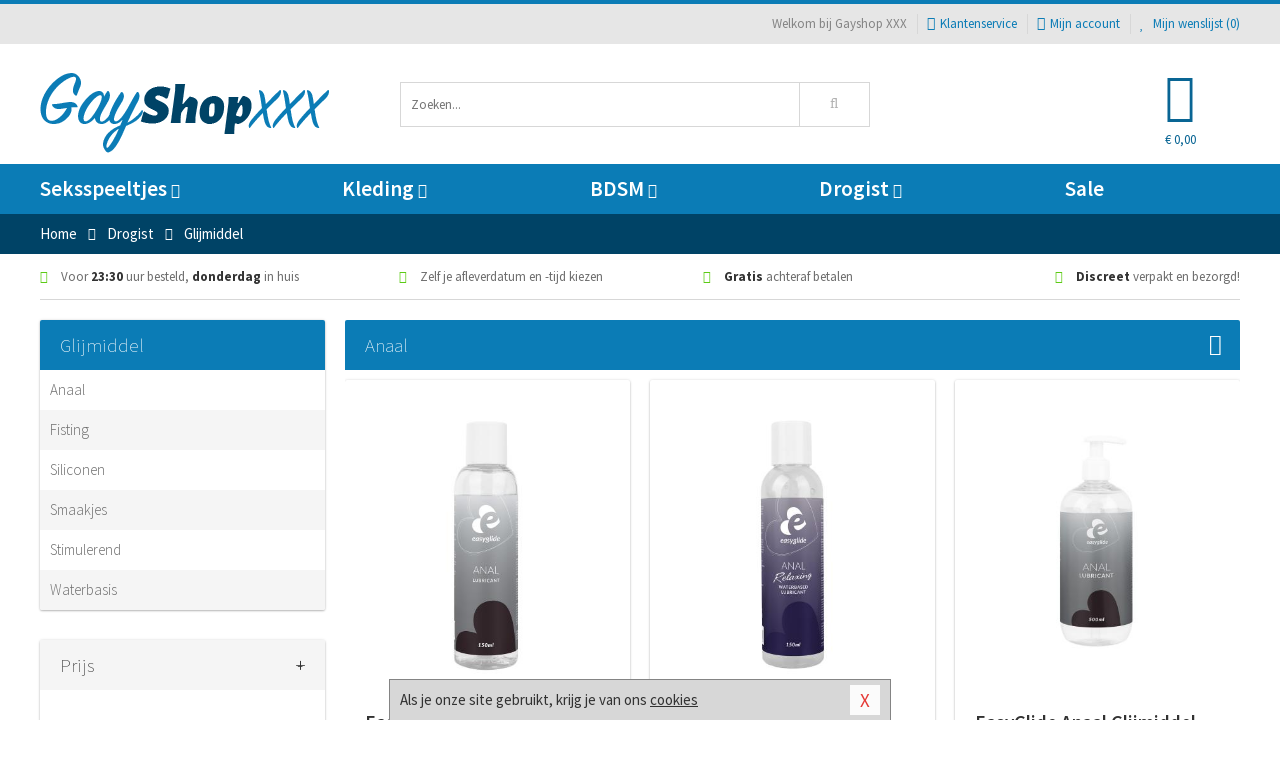

--- FILE ---
content_type: text/html; charset=UTF-8
request_url: https://www.gayshop-xxx.nl/drogist/glijmiddel
body_size: 8848
content:
<!DOCTYPE html>
<html lang="nl">
<head>
<title>Glijmiddelen - Gayshop XXX</title>
<meta name="viewport" content="width=device-width, initial-scale=1.0, user-scalable=no">
<meta http-equiv="X-UA-Compatible" content="IE=edge">
<meta content="IE=edge" http-equiv="X-UA-Compatible">
<meta charset="utf-8">
<meta name="format-detection" content="telephone=no">



<meta name="robots" content="index, follow">






<meta name="keywords" content="glijmiddelen, glijmiddel, glijmiddel kopen, gay glijmiddelen">



<meta name="description" content="Glijmiddelen kopen bij Gayshop XXX: Online en goedkoop gay glijmiddelen bestellen. Gemakkelijk, vlug en anoniem glijmiddelen kopen.">



<meta name="google-site-verification" content="xnVvXFwXMOaJ5Pz3j0FaCKk1hAamu7pHzDubyt2RMSE">






<link nonce="eb12b5fb21c6eb51a148b277e8930b42893ec52bf806d7ae35b416ae91f646f4" href="https://cdn.edc.nl/customs/css/styles_625.css" rel="stylesheet">






<meta name="author" content="Gayshop XXX">



<link nonce="eb12b5fb21c6eb51a148b277e8930b42893ec52bf806d7ae35b416ae91f646f4" rel="canonical" href="https://www.gayshop-xxx.nl/drogist/glijmiddel">






<!-- Global site tag (gtag.js) - Google Analytics -->
<script  nonce="eb12b5fb21c6eb51a148b277e8930b42893ec52bf806d7ae35b416ae91f646f4" async src="https://www.googletagmanager.com/gtag/js?id=UA-48488267-5"></script>
<script  nonce="eb12b5fb21c6eb51a148b277e8930b42893ec52bf806d7ae35b416ae91f646f4">
    window.dataLayer = window.dataLayer || [];
    function gtag(){dataLayer.push(arguments);}
    gtag('js', new Date());

        gtag('config', 'UA-48488267-5');
</script>


<!-- HTML5 Shim and Respond.js IE8 support of HTML5 elements and media queries -->
<!-- WARNING: Respond.js doesn't work if you view the page via file:// -->
<!--[if lt IE 9]>
  <script  nonce="eb12b5fb21c6eb51a148b277e8930b42893ec52bf806d7ae35b416ae91f646f4" src="https://oss.maxcdn.com/libs/html5shiv/3.7.0/html5shiv.js"></script>
  <script  nonce="eb12b5fb21c6eb51a148b277e8930b42893ec52bf806d7ae35b416ae91f646f4" src="https://oss.maxcdn.com/libs/respond.js/1.3.0/respond.min.js"></script>
<![endif]-->


<style nonce="eb12b5fb21c6eb51a148b277e8930b42893ec52bf806d7ae35b416ae91f646f4">
#new_alert_overlay{
    position:fixed;
    top:0;
    right:0;
    bottom:0;
    left:0;
    content:'';
    z-index:9999;
    background-color:rgba(255,255,255,0.8);
}
.new-alert{
    position:absolute;
    top:50%;
    left:50%;
    z-index:10000;
    padding:15px;
    background-color:white;
    border:1px solid #333;
    transform:translate(-50%,-50%);
    text-align:center;
}

.new-alert button{
    margin-top:10px;
    padding:3px 13px;
    background:none;
    border:none;
    border:1px solid #B9B9B9;
    text-transform:uppercase;
}
</style>
</head>
<body>



<div class="body-blur"></div>






<div id="overall_popup_window"></div>
<div id="modal_wrapper"></div>



<div class="site-header-topbar">
<div class="container">







<div class="links-menu">
<ul>



<li class="welcome">Welkom bij Gayshop XXX</li>



<li><a href="https://www.gayshop-xxx.nl/klantenservice" title="Klantenservice" target="_self"><i class="fa fa-comments"></i>Klantenservice</a></li>



<li><a href="https://www.gayshop-xxx.nl/account" title="Mijn account"><i class="fa fa-user"></i>Mijn account</a></li>



<li class="wishlistIndicator">
<a href="https://www.gayshop-xxx.nl/wenslijst" title="Mijn wenslijst">



<i id="wishlist_header_icon" class="fa fa-heart"></i>



Mijn wenslijst


(<span id="wishlist_header_count">0</span>)
</a>
</li>
</ul>
</div>






<div class="mobiele-header">


<div class="button menu">
<button id="mobile_navigation_button" type="button"><i class="fa fa-bars"></i></button>
</div>


<div class="button zoeken"><button id="mobile_search_button" type="button"><i class="fa fa-search"></i></button></div>


<div class="button wenslijst wishlistIndicator">
<a href="https://www.gayshop-xxx.nl/wenslijst" id="mobile_wishlist_button"><i class="fa fa-heart"></i></a>
</div>


<div id="header_winkelwagen_mob" class="button winkelmandje">
<a href="https://www.gayshop-xxx.nl/afrekenenwinkelwagen" id="mobile_shoppingcart_button"><i class="fa fa-shopping-basket"></i></a>
<span class="ww-aantal">0</span>
</div>


<div class="logo">
<a href="https://www.gayshop-xxx.nl/">
<img alt="Gayshop XXX" class="img-responsive" src="https://cdn.edc.nl/customs/logos/mobiel/625.png" width="290" height="120">
</a>
</div>
</div>
</div>
</div>






<header id="website_header" class="site-header" onmouseleave="winkelwagenclose()">
<div class="container">



<div class="site-header-logo hidden-xs">
<a class="p-r-10" href="https://www.gayshop-xxx.nl/">
<img alt="Gayshop XXX" class="img-responsive" src="https://cdn.edc.nl/customs/logos/shop/625.png" width="290" height="120">
</a>
</div>



<div class="site-header-zoeken">
<form id="top_search" class="header-zoeken-formulier" method="get" action="https://www.gayshop-xxx.nl/zoeken.html" accept-charset="utf-8">
<input class="header-zoeken-formulier-veld" type="search" name="zoek" placeholder="Zoeken..." onblur="setTimeout(tzs3,500);" onkeyup="tzs(this.value)" onkeydown="tzs4()" autocomplete="off">
<button class="header-zoeken-formulier-knop" type="submit" value="Zoeken"><i class="fa fa-search"></i></button>
<div id="zoeksuggesties" class="hidden-xs"></div>
</form>
</div>



<div id="top_cart" class="site-header-winkelmandje hidden-xs">
<a id="shopping_cart_icon" class="winkelmandje" href="https://www.gayshop-xxx.nl/afrekenenwinkelwagen" onmouseenter="winkelwagenopen()">



<div class="winkelmandje-icoon"><i class="fa fa-shopping-basket"></i></div>






<div id="shopping_cart_total" class="winkelmandje-prijs">&euro; 0,00</div>
</a></div>




<div id="top_microcart" class="hidden-xs">
<div class="wrapper">
<h2>
Winkelwagen <button type="button" class="" onclick="winkelwagenclose()"><i class="fa fa-times"></i></button>
</h2>
<div class="lege-winkelwagen">
<p>Je winkelwagen bevat nog geen producten.</p>
</div>
</div></div>
</div>
</header>



<nav id="site_navigation">
<div class="container">
<ul class="p-0">
<li class="menu-item mobile title">Winkelen <span class="close-navigation c-pointer">X</span></li>






<li class="menu-item ">
<a href="https://www.gayshop-xxx.nl/seksspeeltjes">
Seksspeeltjes<i class="fa fa-caret-down"></i>
</a>


<ul class="sub-nav" style="height:290px;">
<li>
<ul>
<li class="title">Sextoys Anaal</li>
<li><a href="https://www.gayshop-xxx.nl/vibrerende-buttplug" title="Vibrerende Buttplugs" target="_self">Vibrerende Buttplugs</a></li>
<li><a href="https://www.gayshop-xxx.nl/anaal-ballon" title="Anaal Ballonnen" target="_self">Anaal Ballonnen</a></li>
<li><a href="https://www.gayshop-xxx.nl/anaal-eitjes" title="Vibrerende Eitjes" target="_self">Vibrerende Eitjes</a></li>
<li><a href="https://www.gayshop-xxx.nl/anaal-beads" title="Anaal Beads" target="_self">Anaal Beads</a></li>
<li><a href="https://www.gayshop-xxx.nl/klassieke-buttplug" title="Klassieke Buttplugs" target="_self">Klassieke Buttplugs</a></li>
<li><a href="https://www.gayshop-xxx.nl/anaal-ballen" title="Anaal Ballen" target="_self">Anaal Ballen</a></li>
</ul>
<ul>
<li class="title">Sextoys Cock</li>
<li><a href="https://www.gayshop-xxx.nl/vibrerende-cockring" title="Vibrerende Cockrings" target="_self">Vibrerende Cockrings</a></li>
<li><a href="https://www.gayshop-xxx.nl/penis-sleeves" title="Penis Sleeves" target="_self">Penis Sleeves</a></li>
<li><a href="https://www.gayshop-xxx.nl/penispomp" title="Penispompen" target="_self">Penispompen</a></li>
<li><a href="https://www.gayshop-xxx.nl/ball-stretchers" title="Ball Stretchers" target="_self">Ball Stretchers</a></li>
<li><a href="https://www.gayshop-xxx.nl/cockring-met-anaalplug" title="Plug Cockrings" target="_self">Plug Cockrings</a></li>
<li><a href="https://www.gayshop-xxx.nl/dilators-toys" title="Dilators" target="_self">Dilators</a></li>
</ul>
<ul>
<li class="title">Masturbatie Toys</li>
<li><a href="https://www.gayshop-xxx.nl/mond-masturbator" title="Mond Masturbators" target="_self">Mond Masturbators</a></li>
<li><a href="https://www.gayshop-xxx.nl/elektrische-masturbator" title="Elektrische Masturbators" target="_self">Elektrische Masturbators</a></li>
<li><a href="https://www.gayshop-xxx.nl/opblaaspop-gayshop" title="Opblaaspoppen" target="_self">Opblaaspoppen</a></li>
<li><a href="https://www.gayshop-xxx.nl/fleshjack-masturbator" title="Fleshjack Masturbators" target="_self">Fleshjack Masturbators</a></li>
<li><a href="https://www.gayshop-xxx.nl/masturbatie-sleeve" title="Sleeve Masturbators " target="_self">Sleeve Masturbators </a></li>
<li><a href="https://www.gayshop-xxx.nl/kunst-kontjes" title="Kont Masturbators " target="_self">Kont Masturbators </a></li>
</ul>
<ul>
<li class="title">Dildo's</li>
<li><a href="https://www.gayshop-xxx.nl/xxl-gay-dildo" title="XXL Dildo's" target="_self">XXL Dildo's</a></li>
<li><a href="https://www.gayshop-xxx.nl/prostaat-dildo" title="Prostaat Dildo's" target="_self">Prostaat Dildo's</a></li>
<li><a href="https://www.gayshop-xxx.nl/realistische-gay-dildo" title="Realistische Dildo's" target="_self">Realistische Dildo's</a></li>
<li><a href="https://www.gayshop-xxx.nl/dubbele-dildo" title="Dubbele Dildo's" target="_self">Dubbele Dildo's</a></li>
<li><a href="https://www.gayshop-xxx.nl/strap-on-voor-mannen" title="Strap On Dildo's" target="_self">Strap On Dildo's</a></li>
<li><a href="https://www.gayshop-xxx.nl/opblaasbare-dildo" title="Opblaasbare Dildo's" target="_self">Opblaasbare Dildo's</a></li>
</ul>
<ul>
<li class="title">Vibrators</li>
<li><a href="https://www.gayshop-xxx.nl/prostaat-vibrator" title="Prostaat Vibrators " target="_self">Prostaat Vibrators </a></li>
<li><a href="https://www.gayshop-xxx.nl/dunne-vibrator" title="Dunne Vibrators" target="_self">Dunne Vibrators</a></li>
<li><a href="https://www.gayshop-xxx.nl/realistische-vibrator" title="Realistische Vibrators" target="_self">Realistische Vibrators</a></li>
<li><a href="https://www.gayshop-xxx.nl/klassieke-vibrator" title="Klassieke Vibrators" target="_self">Klassieke Vibrators</a></li>
<li><a href="https://www.gayshop-xxx.nl/xxl-vibrator" title="XXL Vibrators " target="_self">XXL Vibrators </a></li>
<li><a href="https://www.gayshop-xxx.nl/massagestaaf-man" title="Massagestaaf" target="_self">Massagestaaf</a></li>
</ul>
</li>
</ul>
</li>
<li class="menu-item ">
<a href="https://www.gayshop-xxx.nl/kleding">
Kleding<i class="fa fa-caret-down"></i>
</a>


<ul class="sub-nav" style="height:290px;">
<li>
<ul>
<li class="title">Fetish Collectie</li>
<li><a href="https://www.gayshop-xxx.nl/leren-heren-mode" title="Leren Kleding" target="_self">Leren Kleding</a></li>
<li><a href="https://www.gayshop-xxx.nl/kleding/fetish-collectie/sale" title="Fetish Sale" target="_self">Fetish Sale</a></li>
<li><a href="https://www.gayshop-xxx.nl/gay-wetlook-kleding" title="Wetlook Kleding" target="_self">Wetlook Kleding</a></li>
<li><a href="https://www.gayshop-xxx.nl/lak-heren-mode" title="Lak Kleding" target="_self">Lak Kleding</a></li>
<li><a href="https://www.gayshop-xxx.nl/latex-heren-mode" title="Latex Kleding" target="_self">Latex Kleding</a></li>
</ul>
<ul>
<li class="title">Heren Kleding </li>
<li><a href="https://www.gayshop-xxx.nl/fun-gay-kleding" title="Fun Kleding" target="_self">Fun Kleding</a></li>
<li><a href="https://www.gayshop-xxx.nl/kostuums" title="Kostuums" target="_self">Kostuums</a></li>
<li><a href="https://www.gayshop-xxx.nl/shirts" title="Shirts" target="_self">Shirts</a></li>
<li><a href="https://www.gayshop-xxx.nl/broeken" title="Broeken" target="_self">Broeken</a></li>
<li><a href="https://www.gayshop-xxx.nl/zwemkleding-heren" title="Zwemkleding" target="_self">Zwemkleding</a></li>
</ul>
<ul>
<li class="title">Heren Lingerie </li>
<li><a href="https://www.gayshop-xxx.nl/slips" title="Slips" target="_self">Slips</a></li>
<li><a href="https://www.gayshop-xxx.nl/sexy-heren-boy" title="Body's" target="_self">Body's</a></li>
<li><a href="https://www.gayshop-xxx.nl/strings" title="Strings" target="_self">Strings</a></li>
<li><a href="https://www.gayshop-xxx.nl/jockstraps" title="Jockstraps" target="_self">Jockstraps</a></li>
<li><a href="https://www.gayshop-xxx.nl/shorts" title="Shorts" target="_self">Shorts</a></li>
</ul>
<ul>
<li class="title">Merken </li>
<li><a href="https://www.gayshop-xxx.nl/merken/jocko" title="Jocko" target="_self">Jocko</a></li>
<li><a href="https://www.gayshop-xxx.nl/merken/male-power-lingerie" title="Male Power" target="_self">Male Power</a></li>
<li><a href="https://www.gayshop-xxx.nl/merken/envy-menswear" title="Envy" target="_self">Envy</a></li>
<li><a href="https://www.gayshop-xxx.nl/merken/pride" title="Pride" target="_self">Pride</a></li>
<li><a href="https://www.gayshop-xxx.nl/merken/goodfellas" title="Goodfellas" target="_self">Goodfellas</a></li>
</ul>
</li>
</ul>
</li>
<li class="menu-item ">
<a href="https://www.gayshop-xxx.nl/bdsm">
BDSM<i class="fa fa-caret-down"></i>
</a>


<ul class="sub-nav" style="height:290px;">
<li>
<ul>
<li class="title">Bondage</li>
<li><a href="https://www.gayshop-xxx.nl/maskers-bdsm" title="Maskers" target="_self">Maskers</a></li>
<li><a href="https://www.gayshop-xxx.nl/gag-bondage" title="Ball Gags" target="_self">Ball Gags</a></li>
<li><a href="https://www.gayshop-xxx.nl/bondage-pakket" title="Pakketten" target="_self">Pakketten</a></li>
<li><a href="https://www.gayshop-xxx.nl/halsbanden-bdsm" title="Halsbanden" target="_self">Halsbanden</a></li>
<li><a href="https://www.gayshop-xxx.nl/bondage-touwen" title="Touwen" target="_self">Touwen</a></li>
<li><a href="https://www.gayshop-xxx.nl/bondage-harnas" title="Harnassen" target="_self">Harnassen</a></li>
</ul>
<ul>
<li class="title">SM Toys</li>
<li><a href="https://www.gayshop-xxx.nl/tepelzuigers" title="Tepelzuigers" target="_self">Tepelzuigers</a></li>
<li><a href="https://www.gayshop-xxx.nl/paddle-bdsm" title="Paddles" target="_self">Paddles</a></li>
<li><a href="https://www.gayshop-xxx.nl/bdsm-zweep" title="Zwepen" target="_self">Zwepen</a></li>
<li><a href="https://www.gayshop-xxx.nl/phinwheel-bdsm" title="Pinwheels" target="_self">Pinwheels</a></li>
<li><a href="https://www.gayshop-xxx.nl/tepelklemmen" title="Tepelklemmen" target="_self">Tepelklemmen</a></li>
<li><a href="https://www.gayshop-xxx.nl/elektro-sex" title="Electro Sex" target="_self">Electro Sex</a></li>
</ul>
<ul>
<li class="title">Boeien</li>
<li><a href="https://www.gayshop-xxx.nl/boeien-beginners-bdsm" title="Boeien Zacht" target="_self">Boeien Zacht</a></li>
<li><a href="https://www.gayshop-xxx.nl/hogtie-boeien" title="Boeien Hogtie" target="_self">Boeien Hogtie</a></li>
<li><a href="https://www.gayshop-xxx.nl/boeien-leer" title="Boeien Leer" target="_self">Boeien Leer</a></li>
<li><a href="https://www.gayshop-xxx.nl/boeien-deur" title="Boeien Deur" target="_self">Boeien Deur</a></li>
<li><a href="https://www.gayshop-xxx.nl/boeien-staal" title="Boeien Metaal" target="_self">Boeien Metaal</a></li>
<li><a href="https://www.gayshop-xxx.nl/enkel-boeien" title="Boeien Enkel" target="_self">Boeien Enkel</a></li>
</ul>
<ul>
<li class="title">Specials</li>
<li><a href="https://www.gayshop-xxx.nl/spreidstangen" title="Spreidstangen" target="_self">Spreidstangen</a></li>
<li><a href="https://www.gayshop-xxx.nl/bondage-tape" title="Bondage Tape" target="_self">Bondage Tape</a></li>
<li><a href="https://www.gayshop-xxx.nl/kietelaar" title="Kietelaars" target="_self">Kietelaars</a></li>
<li><a href="https://www.gayshop-xxx.nl/bondage-haak-bdsm" title="Bondage Haken" target="_self">Bondage Haken</a></li>
<li><a href="https://www.gayshop-xxx.nl/kuisheidskooien" title="Kuisheidskooien" target="_self">Kuisheidskooien</a></li>
<li><a href="https://www.gayshop-xxx.nl/bondage-riemen" title="Bondage Riemen" target="_self">Bondage Riemen</a></li>
</ul>
</li>
</ul>
</li>
<li class="menu-item ">
<a href="https://www.gayshop-xxx.nl/drogist">
Drogist<i class="fa fa-caret-down"></i>
</a>


<ul class="sub-nav" style="height:290px;">
<li>
<ul>
<li class="title">Drogist</li>
<li><a href="https://www.gayshop-xxx.nl/erectiemiddelen" title="Erectiepillen" target="_self">Erectiepillen</a></li>
<li><a href="https://www.gayshop-xxx.nl/penisxl-producten" title="Penisvergroters" target="_self">Penisvergroters</a></li>
<li><a href="https://www.gayshop-xxx.nl/klaarkomen-uitstellen" title="Klaarkomen Uitstellen" target="_self">Klaarkomen Uitstellen</a></li>
<li><a href="https://www.gayshop-xxx.nl/lustopwekkers" title="Lustopwekkers" target="_self">Lustopwekkers</a></li>
<li><a href="https://www.gayshop-xxx.nl/meer-sperma" title="Meer Sperma" target="_self">Meer Sperma</a></li>
</ul>
<ul>
<li class="title">Lichaamsverzorging</li>
<li><a href="https://www.gayshop-xxx.nl/anaal-sprays" title="Anaal Sprays" target="_self">Anaal Sprays</a></li>
<li><a href="https://www.gayshop-xxx.nl/parfums-en-feromonen" title="Parfums" target="_self">Parfums</a></li>
<li><a href="https://www.gayshop-xxx.nl/scheren-en-ontharen" title="Scheerproducten" target="_self">Scheerproducten</a></li>
<li><a href="https://www.gayshop-xxx.nl/anaal-douche" title="Anaal Douches" target="_self">Anaal Douches</a></li>
<li><a href="https://www.gayshop-xxx.nl/merken/system-jo" title="System Jo Producten" target="_self">System Jo Producten</a></li>
</ul>
<ul>
<li class="title">Glijmiddel </li>
<li><a href="https://www.gayshop-xxx.nl/glijmiddel-smaakjes" title="Smaakjes Glijmiddel " target="_self">Smaakjes Glijmiddel </a></li>
<li><a href="https://www.gayshop-xxx.nl/anaal-glijmiddel" title="Anaal Glijmiddel" target="_self">Anaal Glijmiddel</a></li>
<li><a href="https://www.gayshop-xxx.nl/glijmiddel-op-waterbasis" title="Waterbasis Glijmiddel " target="_self">Waterbasis Glijmiddel </a></li>
<li><a href="https://www.gayshop-xxx.nl/fisting" title="Fisting Glijmiddel" target="_self">Fisting Glijmiddel</a></li>
<li><a href="https://www.gayshop-xxx.nl/siliconen-glijmiddel" title="Siliconen Glijmiddel " target="_self">Siliconen Glijmiddel </a></li>
</ul>
<ul>
<li class="title">Condooms</li>
<li><a href="https://www.gayshop-xxx.nl/orgasme-vertragend-condoom" title="Orgasme Vertragend" target="_self">Orgasme Vertragend</a></li>
<li><a href="https://www.gayshop-xxx.nl/smaak-condooms" title="Smaakjes" target="_self">Smaakjes</a></li>
<li><a href="https://www.gayshop-xxx.nl/condooms-anale-seks" title="Extra Sterk" target="_self">Extra Sterk</a></li>
<li><a href="https://www.gayshop-xxx.nl/condooms-standaard" title="Standaard" target="_self">Standaard</a></li>
<li><a href="https://www.gayshop-xxx.nl/condooms-extra-stimulerend" title="Extra Stimulerend" target="_self">Extra Stimulerend</a></li>
</ul>
<ul>
<li class="title">Massage</li>
<li><a href="https://www.gayshop-xxx.nl/massage-olie" title="Massage Oliën " target="_self">Massage Oliën </a></li>
<li><a href="https://www.gayshop-xxx.nl/cadeausets" title="Massage Cadeausets" target="_self">Massage Cadeausets</a></li>
<li><a href="https://www.gayshop-xxx.nl/merken/shiatsu" title="Shiatsu Massage" target="_self">Shiatsu Massage</a></li>
<li><a href="https://www.gayshop-xxx.nl/massage-kaars" title="Massage Kaarsen" target="_self">Massage Kaarsen</a></li>
<li><a href="https://www.gayshop-xxx.nl/massage-lotion" title="Massage Lotion" target="_self">Massage Lotion</a></li>
</ul>
</li>
</ul>
</li>
<li class="menu-item ">
<a href="https://www.gayshop-xxx.nl/sale">
Sale</a>


</li>






<li class="menu-item mobile"><a href="https://www.gayshop-xxx.nl/blog">Blog</a></li>
<li class="menu-item mobile title">Account</li>
<li class="menu-item mobile"><a href="https://www.gayshop-xxx.nl/afrekenenwinkelwagen"><i class="fa fa-shopping-basket"></i> Winkelwagen</a></li>
<li class="menu-item mobile"><a href="https://www.gayshop-xxx.nl/wenslijst"><i class="fa fa-heart"></i> Wenslijst</a></li>
<li class="menu-item mobile"><a href="https://www.gayshop-xxx.nl/account"><i class="fa fa-user"></i> Mijn account</a></li>
<li class="menu-item visible-xs klantenservice">
<a href="https://www.gayshop-xxx.nl/klantenservice">
<i class="fa fa-comments"></i>
<span class="hidden-xs">+31 598 690453<br></span>
<span class="subline">Klantenservice<span class="status">| Nu open</span></span>
</a>
</li>
</ul>
</div>
</nav>






<nav>
<div class="breadcrumb-container main">
<div class="container">
<div class="row">
<div class="col-xs-12 col-sm-12 col-md-12 col-lg-12">
<ul id="breadcrumb">
<li>
<a href="/">
<span>
<span>Terug naar</span>  Home</span>
</a>
</li>
<li>
<a href="/drogist">
<span>
<span>Terug naar</span>  Drogist</span>
</a>
</li>
</ul>

<div class="actieve-pagina">
<i class="visible-xs fa fa-caret-left"></i>
<span>
Glijmiddel</span>
</div>
</div>
</div>
</div>
</div>

<script  nonce="eb12b5fb21c6eb51a148b277e8930b42893ec52bf806d7ae35b416ae91f646f4" type="application/ld+json">
{
  "@context": "http://schema.org",
  "@type": "BreadcrumbList",
  "itemListElement": [
  {
    "@type": "ListItem",
    "position": 1,
    "item": {
      "@id": "/",
      "name": "Home"
    }
  },
   {
    "@type": "ListItem",
    "position": 2,
    "item": {
      "@id": "/drogist",
      "name": "Drogist"
    }
  },
   {
    "@type": "ListItem",
    "position": 3,
    "item": {
      "@id": "/drogist/glijmiddel",
      "name": "Glijmiddel"
    }
  }
   ]
}
</script>


<div class="usp-wrapper">
<div class="container">
<div class="row">
<div class="hidden-xs col-sm-12 col-md-12 col-lg-12">

<ul class="usps">
<li><span class="fa fa-check c-c2a"></span> Voor <strong>23:30</strong> uur besteld, <strong>donderdag</strong> in huis</li>
<li class=" hidden-sm hidden-md"><span class="fa fa-check c-c2a"></span> Zelf je afleverdatum en -tijd kiezen</li>
<li class="hidden-sm"><span class="fa fa-check c-c2a"></span> <strong>Gratis</strong> achteraf betalen</li>
<li><span class="fa fa-check c-c2a"></span> <strong>Discreet</strong> verpakt en bezorgd!</li>
</ul>
</div>
</div>
</div>
</div>
</nav>






<div id="categorieen" class="hoofdcategorie">
<div class="container">
<div class="row">



<div class="col-xs-12 col-sm-4 col-md-3 col-lg-3   sidebar">



<nav>



<div class="card vol-xs m-b-0 visible-xs">
<div class="card-content">
<div class="list icon-right">
<div class="item bg-light f-600 oac-t">
Drogist<div class="item-right-icon">
<div class="ic">+</div>
<div class="io d-none-ni">-</div>
</div>
</div>
<div class="card m-b-0 d-none-ni">
<div class="card-content">
<div class="list striped">
<div class="item"><a href="/drogist/drogisterij">Drogisterij</a></div>
<div class="item"><a href="/drogist/condooms">Condooms</a></div>
<div class="item"><a href="/drogist/glijmiddel">Glijmiddel</a></div>
<div class="item"><a href="/drogist/lichaamsverzorging">Lichaamsverzorging</a></div>
<div class="item"><a href="/drogist/massage">Massage</a></div>
</div>
</div>
</div>
</div>
</div>
</div>






<div class="card vol-xs m-b-0 visible-xs">
<div class="card-content">
<div class="list icon-right">
<div class="item bg-lighter f-600 visible-xs">
Glijmiddel</div>
</div>
</div>
</div>

<div class="card m-t-20 m-xs-t-0 m-xs-b-0 vol-xs hoofdmenu d-block">
<div class="card-header hidden-xs">
<h1 class="card-title">Glijmiddel</h1>
</div>
<div class="card-content">
<ul id="categorie_items" class="list icon-right striped collapse">
<li class="item">
<a href="/anaal-glijmiddel" >
Anaal</a>
</li>
<li class="item">
<a href="/fisting" >
Fisting</a>
</li>
<li class="item">
<a href="/siliconen-glijmiddel" >
Siliconen</a>
</li>
<li class="item">
<a href="/glijmiddel-smaakjes" >
Smaakjes</a>
</li>
<li class="item">
<a href="/stimulerend-glijmiddel" >
Stimulerend</a>
</li>
<li class="item">
<a href="/glijmiddel-op-waterbasis" >
Waterbasis</a>
</li>
</ul>
</div>
</div>





</nav>




<aside>
<div id="product_filters">






<div class="card lighter vol-xs filter prijs">
<div class="card-header oac-t">
<div class="card-title">
Prijs</div>
<div class="ic icon right">-</div><div class="io icon right">+</div>
</div>
<div class="card-content">
<div class="prijs-slider"><div id="slider-range"></div></div>
<div class="prijs-vakken">
<div class="prijs">
<label for="prijs_min">Min</label>
<input id="prijs_min" value="0" type="text" size="3">
</div>
<div class="prijs">
<label for="prijs_max"> Max</label>
<input id="prijs_max" value="160" type="text" size="3">
</div>
</div>
</div>
</div>






<div class="card lighter closed-xs vol-xs filter kleur">
<div class="card-header oac-t">
<div class="card-title">
Kleur</div>
<div class="ic icon right">-</div><div class="io icon right">+</div>
</div>
<div class="card-content">
<div class="list m-0">
<div class="item">
<label class="checkbox f-lh-35 d-block color overig">
<input class="checkbox" type="checkbox" name="waarde_25" value="200" onclick="gazk()"> Overig</label>
<div class="checkbox"></div>
</div>
<div class="item">
<label class="checkbox f-lh-35 d-block color wit">
<input class="checkbox" type="checkbox" name="waarde_25" value="208" onclick="gazk()"> Wit</label>
<div class="checkbox"></div>
</div>
<div class="item">
<label class="checkbox f-lh-35 d-block color zwart">
<input class="checkbox" type="checkbox" name="waarde_25" value="209" onclick="gazk()"> Zwart</label>
<div class="checkbox"></div>
</div>
<div class="item">
<label class="checkbox f-lh-35 d-block color transparant">
<input class="checkbox" type="checkbox" name="waarde_25" value="215" onclick="gazk()"> Transparant</label>
<div class="checkbox"></div>
</div>
</div>
</div>
</div>






<div class="card lighter vol-xs closed filter materialen">
<div class="card-header oac-t">
<div class="card-title">Materiaal</div>
<div class="ic icon right">-</div><div class="io icon right">+</div>
</div>
<div class="card-content">
<div class="list m-0">
<div class="item">
<label class="checkbox d-block f-lh-35">
<input class="checkbox" type="checkbox" name="materiaal" value="79" onclick="gazk()"> ABS</label>
<div class="checkbox"></div>
</div>
<div class="item">
<label class="checkbox d-block f-lh-35">
<input class="checkbox" type="checkbox" name="materiaal" value="280" onclick="gazk()"> Siliconen</label>
<div class="checkbox"></div>
</div>
</div>
</div>
</div>
























<div class="card lighter vol-xs closed filter geschikt-voor-koppels">
<div class="card-header oac-t">
<div class="card-title">Geschikt voor koppels</div>
<div class="ic icon right">-</div><div class="io icon right">+</div>
</div>
<div class="card-content">
<div class="list m-0">
<div class="item">
<label class="checkbox d-block f-lh-35">
<input class="checkbox" type="checkbox" name="waarde_128" value="710" onclick="gazk()"> Koppels: Hem + Hem</label>
<div class="checkbox"></div>
</div>
<div class="item">
<label class="checkbox d-block f-lh-35">
<input class="checkbox" type="checkbox" name="waarde_128" value="711" onclick="gazk()"> Koppels: Haar + Haar</label>
<div class="checkbox"></div>
</div>
<div class="item">
<label class="checkbox d-block f-lh-35">
<input class="checkbox" type="checkbox" name="waarde_128" value="712" onclick="gazk()"> Koppels: Hem + Haar</label>
<div class="checkbox"></div>
</div>
</div>
</div>
</div>







































































<div class="card lighter vol-xs closed filter merken">
<div class="card-header oac-t">
<div class="card-title">Merk</div>
<div class="ic icon right">-</div><div class="io icon right">+</div>
</div>
<div class="card-content">
<div class="list m-0">
<div class="item">
<label class="checkbox d-block f-lh-35">
<input class="checkbox" type="checkbox" name="merk" value="202" onclick="gazk()"> Asha International</label>
<div class="checkbox"></div>
</div>
<div class="item">
<label class="checkbox d-block f-lh-35">
<input class="checkbox" type="checkbox" name="merk" value="278" onclick="gazk()"> Bijoux Indiscrets</label>
<div class="checkbox"></div>
</div>
<div class="item">
<label class="checkbox d-block f-lh-35">
<input class="checkbox" type="checkbox" name="merk" value="1567" onclick="gazk()"> BodyGliss</label>
<div class="checkbox"></div>
</div>
<div class="item">
<label class="checkbox d-block f-lh-35">
<input class="checkbox" type="checkbox" name="merk" value="825" onclick="gazk()"> BUTTR</label>
<div class="checkbox"></div>
</div>
<div class="item">
<label class="checkbox d-block f-lh-35">
<input class="checkbox" type="checkbox" name="merk" value="92" onclick="gazk()"> Cobeco Pharma</label>
<div class="checkbox"></div>
</div>
<div class="item">
<label class="checkbox d-block f-lh-35">
<input class="checkbox" type="checkbox" name="merk" value="829" onclick="gazk()"> Crisco</label>
<div class="checkbox"></div>
</div>
<div class="item">
<label class="checkbox d-block f-lh-35">
<input class="checkbox" type="checkbox" name="merk" value="98" onclick="gazk()"> Durex</label>
<div class="checkbox"></div>
</div>
<div class="item">
<label class="checkbox d-block f-lh-35">
<input class="checkbox" type="checkbox" name="merk" value="183" onclick="gazk()"> EasyGlide</label>
<div class="checkbox"></div>
</div>
<div class="item">
<label class="checkbox d-block f-lh-35">
<input class="checkbox" type="checkbox" name="merk" value="767" onclick="gazk()"> Fist It</label>
<div class="checkbox"></div>
</div>
<div class="item">
<label class="checkbox d-block f-lh-35">
<input class="checkbox" type="checkbox" name="merk" value="143" onclick="gazk()"> Fleshlight</label>
<div class="checkbox"></div>
</div>
<div class="item">
<label class="checkbox d-block f-lh-35">
<input class="checkbox" type="checkbox" name="merk" value="770" onclick="gazk()"> HOT Bio</label>
<div class="checkbox"></div>
</div>
<div class="item">
<label class="checkbox d-block f-lh-35">
<input class="checkbox" type="checkbox" name="merk" value="1393" onclick="gazk()"> Intimate Earth</label>
<div class="checkbox"></div>
</div>
<div class="item">
<label class="checkbox d-block f-lh-35">
<input class="checkbox" type="checkbox" name="merk" value="1021" onclick="gazk()"> INTT</label>
<div class="checkbox"></div>
</div>
<div class="item">
<label class="checkbox d-block f-lh-35">
<input class="checkbox" type="checkbox" name="merk" value="67" onclick="gazk()"> Joydivision</label>
<div class="checkbox"></div>
</div>
<div class="item">
<label class="checkbox d-block f-lh-35">
<input class="checkbox" type="checkbox" name="merk" value="875" onclick="gazk()"> KY Gel</label>
<div class="checkbox"></div>
</div>
<div class="item">
<label class="checkbox d-block f-lh-35">
<input class="checkbox" type="checkbox" name="merk" value="508" onclick="gazk()"> Lovense</label>
<div class="checkbox"></div>
</div>
<div class="item">
<label class="checkbox d-block f-lh-35">
<input class="checkbox" type="checkbox" name="merk" value="179" onclick="gazk()"> Male!</label>
<div class="checkbox"></div>
</div>
<div class="item">
<label class="checkbox d-block f-lh-35">
<input class="checkbox" type="checkbox" name="merk" value="248" onclick="gazk()"> My.Size</label>
<div class="checkbox"></div>
</div>
<div class="item">
<label class="checkbox d-block f-lh-35">
<input class="checkbox" type="checkbox" name="merk" value="97" onclick="gazk()"> Mystim</label>
<div class="checkbox"></div>
</div>
<div class="item">
<label class="checkbox d-block f-lh-35">
<input class="checkbox" type="checkbox" name="merk" value="290" onclick="gazk()"> Nexus</label>
<div class="checkbox"></div>
</div>
<div class="item">
<label class="checkbox d-block f-lh-35">
<input class="checkbox" type="checkbox" name="merk" value="29" onclick="gazk()"> Pjur</label>
<div class="checkbox"></div>
</div>
<div class="item">
<label class="checkbox d-block f-lh-35">
<input class="checkbox" type="checkbox" name="merk" value="1297" onclick="gazk()"> Sensuva</label>
<div class="checkbox"></div>
</div>
<div class="item">
<label class="checkbox d-block f-lh-35">
<input class="checkbox" type="checkbox" name="merk" value="331" onclick="gazk()"> Shiatsu</label>
<div class="checkbox"></div>
</div>
<div class="item">
<label class="checkbox d-block f-lh-35">
<input class="checkbox" type="checkbox" name="merk" value="251" onclick="gazk()"> Shunga</label>
<div class="checkbox"></div>
</div>
<div class="item">
<label class="checkbox d-block f-lh-35">
<input class="checkbox" type="checkbox" name="merk" value="1288" onclick="gazk()"> Sliquid</label>
<div class="checkbox"></div>
</div>
<div class="item">
<label class="checkbox d-block f-lh-35">
<input class="checkbox" type="checkbox" name="merk" value="2218" onclick="gazk()"> SOME</label>
<div class="checkbox"></div>
</div>
<div class="item">
<label class="checkbox d-block f-lh-35">
<input class="checkbox" type="checkbox" name="merk" value="142" onclick="gazk()"> System JO</label>
<div class="checkbox"></div>
</div>
<div class="item">
<label class="checkbox d-block f-lh-35">
<input class="checkbox" type="checkbox" name="merk" value="911" onclick="gazk()"> Viamax</label>
<div class="checkbox"></div>
</div>
<div class="item">
<label class="checkbox d-block f-lh-35">
<input class="checkbox" type="checkbox" name="merk" value="2713" onclick="gazk()"> XR Brands</label>
<div class="checkbox"></div>
</div>
</div>
</div>
</div>

<input id="zoekhcat" type="hidden" value="2187">
</div></aside>
</div>






<div class="hidden-xs col-sm-8 col-md-9 col-lg-9">
<div class="row">


<div id="cat_ajax" class="col-xs-12 col-sm-12 col-md-12 col-lg-12 producten-overzicht">
<div class="card no-border m-t-20 vol-xs">



<div class="card-header">
<a class="sub-right hidden-xs" href="/anaal-glijmiddel" title="Anaal">
<h2 class="card-title">
Anaal</h2>
</a>
<i class="fa fa-angle-right icon right"></i>
</div>



<div class="card-content p-0">

<div class="row">







<div class="col-xs-12 col-sm-6 col-md-4 col-lg-4 po_blok">





<div class="card">



<div class="card-image m-t-20">
<div class="absolute-square">
<a href="/anaal-glijmiddel/easyglide-anaal-glijmiddel-150-ml_14215.html" rel="no-follow" class="content">
<img src="https://cdn.edc.nl/450/27520024_5.jpg" alt="EasyGlide anaal glijmiddel - 150 ml" class="img-responsive" width="450" height="450">
</a>
</div>
</div>


<div class="card-content">



<a class="d-block h-50 f-xs-lh-20 f-lh-25 f-xs-medium f-larger f-600 f-td-n c-darkest  m-b-5 d-overflow-hidden" href="/anaal-glijmiddel/easyglide-anaal-glijmiddel-150-ml_14215.html">
EasyGlide anaal glijmiddel - 150 ml</a>



<p class="f-lh-30 h-30">


<span class="c-main f-extra-larger f-900">&euro; 9,99</span>
</p>




<div class="m-t-10 h-40 f-lh-20 c-cta f-medium f-700 m-b-5 f-uppercase">
Voor 23:30 uur besteld, donderdag in huis</div>


 <div class="m-t-10">
 <a class="knop-plat main uppercase vol" href="/anaal-glijmiddel/easyglide-anaal-glijmiddel-150-ml_14215.html">Bekijk dit product</a>
 </div>
</div>
</div>
</div>







<div class="col-xs-12 col-sm-6 col-md-4 col-lg-4 po_blok">





<div class="card">



<div class="card-image m-t-20">
<div class="absolute-square">
<a href="/anaal-glijmiddel/easyglide-anal-relaxing-glijmiddel-150-ml_32498.html" rel="no-follow" class="content">
<img src="https://cdn.edc.nl/450/eg021_4.jpg" alt="EasyGlide Anal Relaxing Glijmiddel - 150 ml" class="img-responsive" width="450" height="450">
</a>
</div>
</div>


<div class="card-content">



<a class="d-block h-50 f-xs-lh-20 f-lh-25 f-xs-medium f-larger f-600 f-td-n c-darkest  m-b-5 d-overflow-hidden" href="/anaal-glijmiddel/easyglide-anal-relaxing-glijmiddel-150-ml_32498.html">
EasyGlide Anal Relaxing Glijmiddel - 150 ml</a>



<p class="f-lh-30 h-30">


<span class="c-main f-extra-larger f-900">&euro; 9,99</span>
</p>




<div class="m-t-10 h-40 f-lh-20 c-cta f-medium f-700 m-b-5 f-uppercase">
Voor 23:30 uur besteld, donderdag in huis</div>


 <div class="m-t-10">
 <a class="knop-plat main uppercase vol" href="/anaal-glijmiddel/easyglide-anal-relaxing-glijmiddel-150-ml_32498.html">Bekijk dit product</a>
 </div>
</div>
</div>
</div>







<div class="col-xs-12 col-sm-6 col-md-4 col-lg-4 po_blok">





<div class="card">



<div class="card-image m-t-20">
<div class="absolute-square">
<a href="/anaal-glijmiddel/easyglide-anaal-glijmiddel-500-ml_24939.html" rel="no-follow" class="content">
<img src="https://cdn.edc.nl/450/eg011_5.jpg" alt="EasyGlide Anaal Glijmiddel 500 ml" class="img-responsive" width="450" height="450">
</a>
</div>
</div>


<div class="card-content">



<a class="d-block h-50 f-xs-lh-20 f-lh-25 f-xs-medium f-larger f-600 f-td-n c-darkest  m-b-5 d-overflow-hidden" href="/anaal-glijmiddel/easyglide-anaal-glijmiddel-500-ml_24939.html">
EasyGlide Anaal Glijmiddel 500 ml</a>



<p class="f-lh-30 h-30">


<span class="c-main f-extra-larger f-900">&euro; 24,99</span>
</p>




<div class="m-t-10 h-40 f-lh-20 c-cta f-medium f-700 m-b-5 f-uppercase">
Voor 23:30 uur besteld, donderdag in huis</div>


 <div class="m-t-10">
 <a class="knop-plat main uppercase vol" href="/anaal-glijmiddel/easyglide-anaal-glijmiddel-500-ml_24939.html">Bekijk dit product</a>
 </div>
</div>
</div>
</div>
</div>
</div>
</div>
<div class="card no-border m-t-20 vol-xs">



<div class="card-header">
<a class="sub-right hidden-xs" href="/fisting" title="Fisting">
<h2 class="card-title">
Fisting</h2>
</a>
<i class="fa fa-angle-right icon right"></i>
</div>



<div class="card-content p-0">

<div class="row">







<div class="col-xs-12 col-sm-6 col-md-4 col-lg-4 po_blok">





<div class="card">



<div class="card-image m-t-20">
<div class="absolute-square">
<a href="/fisting/buttr-fisting-gel-op-waterbasis-500-ml_35276.html" rel="no-follow" class="content">
<img src="https://cdn.edc.nl/450/BUTTR001.jpg" alt="BUTTR - Fisting Gel Op Waterbasis - 500 ml" class="img-responsive" width="450" height="450">
</a>
</div>
</div>


<div class="card-content">



<a class="d-block h-50 f-xs-lh-20 f-lh-25 f-xs-medium f-larger f-600 f-td-n c-darkest  m-b-5 d-overflow-hidden" href="/fisting/buttr-fisting-gel-op-waterbasis-500-ml_35276.html">
BUTTR - Fisting Gel Op Waterbasis - 500 ml</a>



<p class="f-lh-30 h-30">


<span class="c-main f-extra-larger f-900">&euro; 29,99</span>
</p>




<div class="m-t-10 h-40 f-lh-20 c-cta f-medium f-700 m-b-5 f-uppercase">
Voor 23:30 uur besteld, donderdag in huis</div>


 <div class="m-t-10">
 <a class="knop-plat main uppercase vol" href="/fisting/buttr-fisting-gel-op-waterbasis-500-ml_35276.html">Bekijk dit product</a>
 </div>
</div>
</div>
</div>







<div class="col-xs-12 col-sm-6 col-md-4 col-lg-4 po_blok">





<div class="card">



<div class="card-image m-t-20">
<div class="absolute-square">
<a href="/fisting/buttr-fisting-butter-500-ml_35278.html" rel="no-follow" class="content">
<img src="https://cdn.edc.nl/450/BUTTR003.jpg" alt="BUTTR - Fisting Butter - 500 ml" class="img-responsive" width="450" height="450">
</a>
</div>
</div>


<div class="card-content">



<a class="d-block h-50 f-xs-lh-20 f-lh-25 f-xs-medium f-larger f-600 f-td-n c-darkest  m-b-5 d-overflow-hidden" href="/fisting/buttr-fisting-butter-500-ml_35278.html">
BUTTR - Fisting Butter - 500 ml</a>



<p class="f-lh-30 h-30">


<span class="c-main f-extra-larger f-900">&euro; 24,99</span>
</p>




<div class="m-t-10 h-40 f-lh-20 c-cta f-medium f-700 m-b-5 f-uppercase">
Voor 23:30 uur besteld, donderdag in huis</div>


 <div class="m-t-10">
 <a class="knop-plat main uppercase vol" href="/fisting/buttr-fisting-butter-500-ml_35278.html">Bekijk dit product</a>
 </div>
</div>
</div>
</div>







<div class="col-xs-12 col-sm-6 col-md-4 col-lg-4 po_blok">





<div class="card">



<div class="card-image m-t-20">
<div class="absolute-square">
<a href="/fisting/buttr-fisting-crme-emmer-xxl-1000-ml_80722.html" rel="no-follow" class="content">
<img src="https://cdn.edc.nl/450/buttr034_6.jpg" alt="BUTTR - Fisting Crème Emmer XXL - 1000 ml	" class="img-responsive" width="450" height="450">
</a>
</div>
</div>


<div class="card-content">



<a class="d-block h-50 f-xs-lh-20 f-lh-25 f-xs-medium f-larger f-600 f-td-n c-darkest  m-b-5 d-overflow-hidden" href="/fisting/buttr-fisting-crme-emmer-xxl-1000-ml_80722.html">
BUTTR - Fisting Crème Emmer XXL - 1000 ml	</a>



<p class="f-lh-30 h-30">


<span class="c-main f-extra-larger f-900">&euro; 36,99</span>
</p>




<div class="m-t-10 h-40 f-lh-20 c-cta f-medium f-700 m-b-5 f-uppercase">
Voor 23:30 uur besteld, donderdag in huis</div>


 <div class="m-t-10">
 <a class="knop-plat main uppercase vol" href="/fisting/buttr-fisting-crme-emmer-xxl-1000-ml_80722.html">Bekijk dit product</a>
 </div>
</div>
</div>
</div>
</div>
</div>
</div>
<div class="card no-border m-t-20 vol-xs">



<div class="card-header">
<a class="sub-right hidden-xs" href="/siliconen-glijmiddel" title="Siliconen">
<h2 class="card-title">
Siliconen</h2>
</a>
<i class="fa fa-angle-right icon right"></i>
</div>



<div class="card-content p-0">

<div class="row">







<div class="col-xs-12 col-sm-6 col-md-4 col-lg-4 po_blok">





<div class="card">



<div class="card-image m-t-20">
<div class="absolute-square">
<a href="/siliconen-glijmiddel/easyglide-siliconen-glijmiddel-150-ml_14392.html" rel="no-follow" class="content">
<img src="https://cdn.edc.nl/450/27520031_6.jpg" alt="EasyGlide Siliconen glijmiddel 150 ml" class="img-responsive" width="450" height="450">
</a>
</div>
</div>


<div class="card-content">



<a class="d-block h-50 f-xs-lh-20 f-lh-25 f-xs-medium f-larger f-600 f-td-n c-darkest  m-b-5 d-overflow-hidden" href="/siliconen-glijmiddel/easyglide-siliconen-glijmiddel-150-ml_14392.html">
EasyGlide Siliconen glijmiddel 150 ml</a>



<p class="f-lh-30 h-30">


<span class="c-main f-extra-larger f-900">&euro; 9,99</span>
</p>




<div class="m-t-10 h-40 f-lh-20 c-cta f-medium f-700 m-b-5 f-uppercase">
Voor 23:30 uur besteld, donderdag in huis</div>


 <div class="m-t-10">
 <a class="knop-plat main uppercase vol" href="/siliconen-glijmiddel/easyglide-siliconen-glijmiddel-150-ml_14392.html">Bekijk dit product</a>
 </div>
</div>
</div>
</div>







<div class="col-xs-12 col-sm-6 col-md-4 col-lg-4 po_blok">





<div class="card">



<div class="card-image m-t-20">
<div class="absolute-square">
<a href="/massage-olie/bodygliss-massage-olie-en-glijmiddel-in-1-rozenblaadjes--150-ml_45008.html" rel="no-follow" class="content">
<img src="https://cdn.edc.nl/450/e32082_3.jpg" alt="BodyGliss - Massage Olie En Glijmiddel in 1 Rozenblaadjes -150 ml" class="img-responsive" width="450" height="450">
</a>
</div>
</div>


<div class="card-content">



<a class="d-block h-50 f-xs-lh-20 f-lh-25 f-xs-medium f-larger f-600 f-td-n c-darkest  m-b-5 d-overflow-hidden" href="/massage-olie/bodygliss-massage-olie-en-glijmiddel-in-1-rozenblaadjes--150-ml_45008.html">
BodyGliss - Massage Olie En Glijmiddel in 1 Rozenblaadjes -150 ml</a>



<p class="f-lh-30 h-30">


<span class="c-main f-extra-larger f-900">&euro; 17,99</span>
</p>




<div class="m-t-10 h-40 f-lh-20 c-cta f-medium f-700 m-b-5 f-uppercase">
Voor 23:30 uur besteld, donderdag in huis</div>


 <div class="m-t-10">
 <a class="knop-plat main uppercase vol" href="/massage-olie/bodygliss-massage-olie-en-glijmiddel-in-1-rozenblaadjes--150-ml_45008.html">Bekijk dit product</a>
 </div>
</div>
</div>
</div>







<div class="col-xs-12 col-sm-6 col-md-4 col-lg-4 po_blok">





<div class="card">



<div class="card-image m-t-20">
<div class="absolute-square">
<a href="/siliconen-glijmiddel/easyglide-sensitive-siliconen-glijmiddel-150-ml_75889.html" rel="no-follow" class="content">
<img src="https://cdn.edc.nl/450/eg035-sen_9.jpg" alt="EasyGlide Sensitive Siliconen Glijmiddel - 150 ml" class="img-responsive" width="450" height="450">
</a>
</div>
</div>


<div class="card-content">



<a class="d-block h-50 f-xs-lh-20 f-lh-25 f-xs-medium f-larger f-600 f-td-n c-darkest  m-b-5 d-overflow-hidden" href="/siliconen-glijmiddel/easyglide-sensitive-siliconen-glijmiddel-150-ml_75889.html">
EasyGlide Sensitive Siliconen Glijmiddel - 150 ml</a>



<p class="f-lh-30 h-30">


<span class="c-main f-extra-larger f-900">&euro; 12,99</span>
</p>




<div class="m-t-10 h-40 f-lh-20 c-cta f-medium f-700 m-b-5 f-uppercase">
Voor 23:30 uur besteld, donderdag in huis</div>


 <div class="m-t-10">
 <a class="knop-plat main uppercase vol" href="/siliconen-glijmiddel/easyglide-sensitive-siliconen-glijmiddel-150-ml_75889.html">Bekijk dit product</a>
 </div>
</div>
</div>
</div>
</div>
</div>
</div>
<div class="card no-border m-t-20 vol-xs">



<div class="card-header">
<a class="sub-right hidden-xs" href="/glijmiddel-smaakjes" title="Smaakjes">
<h2 class="card-title">
Smaakjes</h2>
</a>
<i class="fa fa-angle-right icon right"></i>
</div>



<div class="card-content p-0">

<div class="row">







<div class="col-xs-12 col-sm-6 col-md-4 col-lg-4 po_blok">





<div class="card">



<div class="card-image m-t-20">
<div class="absolute-square">
<a href="/glijmiddel-smaakjes/easyglide-aardbeien-glijmiddel-op-waterbasis-150-ml_75879.html" rel="no-follow" class="content">
<img src="https://cdn.edc.nl/450/eg032_6.jpg" alt="EasyGlide Aardbeien Glijmiddel op Waterbasis - 150 ml" class="img-responsive" width="450" height="450">
</a>
</div>
</div>


<div class="card-content">



<a class="d-block h-50 f-xs-lh-20 f-lh-25 f-xs-medium f-larger f-600 f-td-n c-darkest  m-b-5 d-overflow-hidden" href="/glijmiddel-smaakjes/easyglide-aardbeien-glijmiddel-op-waterbasis-150-ml_75879.html">
EasyGlide Aardbeien Glijmiddel op Waterbasis - 150 ml</a>



<p class="f-lh-30 h-30">


<span class="c-main f-extra-larger f-900">&euro; 8,99</span>
</p>




<div class="m-t-10 h-40 f-lh-20 c-cta f-medium f-700 m-b-5 f-uppercase">
Voor 23:30 uur besteld, donderdag in huis</div>


 <div class="m-t-10">
 <a class="knop-plat main uppercase vol" href="/glijmiddel-smaakjes/easyglide-aardbeien-glijmiddel-op-waterbasis-150-ml_75879.html">Bekijk dit product</a>
 </div>
</div>
</div>
</div>







<div class="col-xs-12 col-sm-6 col-md-4 col-lg-4 po_blok">





<div class="card">



<div class="card-image m-t-20">
<div class="absolute-square">
<a href="/glijmiddel-smaakjes/easyglide-vanille-glijmiddel-op-waterbasis-150-ml_75939.html" rel="no-follow" class="content">
<img src="https://cdn.edc.nl/450/eg037_6.jpg" alt="EasyGlide Vanille Glijmiddel op Waterbasis - 150 ml" class="img-responsive" width="450" height="450">
</a>
</div>
</div>


<div class="card-content">



<a class="d-block h-50 f-xs-lh-20 f-lh-25 f-xs-medium f-larger f-600 f-td-n c-darkest  m-b-5 d-overflow-hidden" href="/glijmiddel-smaakjes/easyglide-vanille-glijmiddel-op-waterbasis-150-ml_75939.html">
EasyGlide Vanille Glijmiddel op Waterbasis - 150 ml</a>



<p class="f-lh-30 h-30">


<span class="c-main f-extra-larger f-900">&euro; 8,99</span>
</p>




<div class="m-t-10 h-40 f-lh-20 c-cta f-medium f-700 m-b-5 f-uppercase">
Voor 23:30 uur besteld, donderdag in huis</div>


 <div class="m-t-10">
 <a class="knop-plat main uppercase vol" href="/glijmiddel-smaakjes/easyglide-vanille-glijmiddel-op-waterbasis-150-ml_75939.html">Bekijk dit product</a>
 </div>
</div>
</div>
</div>







<div class="col-xs-12 col-sm-6 col-md-4 col-lg-4 po_blok">





<div class="card">



<div class="card-image m-t-20">
<div class="absolute-square">
<a href="/glijmiddel-smaakjes/easyglide-ros-bubbels-glijmiddel-op-waterbasis-150-ml_75940.html" rel="no-follow" class="content">
<img src="https://cdn.edc.nl/450/eg038_6.jpg" alt="EasyGlide Rosé Bubbels Glijmiddel op Waterbasis - 150 ml" class="img-responsive" width="450" height="450">
</a>
</div>
</div>


<div class="card-content">



<a class="d-block h-50 f-xs-lh-20 f-lh-25 f-xs-medium f-larger f-600 f-td-n c-darkest  m-b-5 d-overflow-hidden" href="/glijmiddel-smaakjes/easyglide-ros-bubbels-glijmiddel-op-waterbasis-150-ml_75940.html">
EasyGlide Rosé Bubbels Glijmiddel op Waterbasis - 150 ml</a>



<p class="f-lh-30 h-30">


<span class="c-main f-extra-larger f-900">&euro; 8,99</span>
</p>




<div class="m-t-10 h-40 f-lh-20 c-cta f-medium f-700 m-b-5 f-uppercase">
Voor 23:30 uur besteld, donderdag in huis</div>


 <div class="m-t-10">
 <a class="knop-plat main uppercase vol" href="/glijmiddel-smaakjes/easyglide-ros-bubbels-glijmiddel-op-waterbasis-150-ml_75940.html">Bekijk dit product</a>
 </div>
</div>
</div>
</div>
</div>
</div>
</div>
<div class="card no-border m-t-20 vol-xs">



<div class="card-header">
<a class="sub-right hidden-xs" href="/stimulerend-glijmiddel" title="Stimulerend">
<h2 class="card-title">
Stimulerend</h2>
</a>
<i class="fa fa-angle-right icon right"></i>
</div>



<div class="card-content p-0">

<div class="row">







<div class="col-xs-12 col-sm-6 col-md-4 col-lg-4 po_blok">





<div class="card">



<div class="card-image m-t-20">
<div class="absolute-square">
<a href="/glijmiddel-op-waterbasis/easyglide-verwarmend-glijmiddel-150-ml_14216.html" rel="no-follow" class="content">
<img src="https://cdn.edc.nl/450/27520048_6.jpg" alt="EasyGlide verwarmend glijmiddel - 150 ml" class="img-responsive" width="450" height="450">
</a>
</div>
</div>


<div class="card-content">



<a class="d-block h-50 f-xs-lh-20 f-lh-25 f-xs-medium f-larger f-600 f-td-n c-darkest  m-b-5 d-overflow-hidden" href="/glijmiddel-op-waterbasis/easyglide-verwarmend-glijmiddel-150-ml_14216.html">
EasyGlide verwarmend glijmiddel - 150 ml</a>



<p class="f-lh-30 h-30">


<span class="c-main f-extra-larger f-900">&euro; 9,99</span>
</p>




<div class="m-t-10 h-40 f-lh-20 c-cta f-medium f-700 m-b-5 f-uppercase">
Voor 23:30 uur besteld, donderdag in huis</div>


 <div class="m-t-10">
 <a class="knop-plat main uppercase vol" href="/glijmiddel-op-waterbasis/easyglide-verwarmend-glijmiddel-150-ml_14216.html">Bekijk dit product</a>
 </div>
</div>
</div>
</div>







<div class="col-xs-12 col-sm-6 col-md-4 col-lg-4 po_blok">





<div class="card">



<div class="card-image m-t-20">
<div class="absolute-square">
<a href="/glijmiddel-op-waterbasis/easyglide-verkoelend-glijmiddel-150-ml_14217.html" rel="no-follow" class="content">
<img src="https://cdn.edc.nl/450/27520055_7.jpg" alt="EasyGlide verkoelend glijmiddel 150 ml" class="img-responsive" width="450" height="450">
</a>
</div>
</div>


<div class="card-content">



<a class="d-block h-50 f-xs-lh-20 f-lh-25 f-xs-medium f-larger f-600 f-td-n c-darkest  m-b-5 d-overflow-hidden" href="/glijmiddel-op-waterbasis/easyglide-verkoelend-glijmiddel-150-ml_14217.html">
EasyGlide verkoelend glijmiddel 150 ml</a>



<p class="f-lh-30 h-30">


<span class="c-main f-extra-larger f-900">&euro; 9,99</span>
</p>




<div class="m-t-10 h-40 f-lh-20 c-cta f-medium f-700 m-b-5 f-uppercase">
Voor 23:30 uur besteld, donderdag in huis</div>


 <div class="m-t-10">
 <a class="knop-plat main uppercase vol" href="/glijmiddel-op-waterbasis/easyglide-verkoelend-glijmiddel-150-ml_14217.html">Bekijk dit product</a>
 </div>
</div>
</div>
</div>







<div class="col-xs-12 col-sm-6 col-md-4 col-lg-4 po_blok">





<div class="card">



<div class="card-image m-t-20">
<div class="absolute-square">
<a href="/stimulerend-glijmiddel/durex-play-tingle-me-glijmiddel-100-ml_22524.html" rel="no-follow" class="content">
<img src="https://cdn.edc.nl/450/dxtingle100ml_2.jpg" alt="Durex Play Tingle Me Glijmiddel - 100 ml" class="img-responsive" width="450" height="450">
</a>
</div>
</div>


<div class="card-content">



<a class="d-block h-50 f-xs-lh-20 f-lh-25 f-xs-medium f-larger f-600 f-td-n c-darkest  m-b-5 d-overflow-hidden" href="/stimulerend-glijmiddel/durex-play-tingle-me-glijmiddel-100-ml_22524.html">
Durex Play Tingle Me Glijmiddel - 100 ml</a>



<p class="f-lh-30 h-30">


<span class="c-main f-extra-larger f-900">&euro; 14,99</span>
</p>




<div class="m-t-10 h-40 f-lh-20 c-cta f-medium f-700 m-b-5 f-uppercase">
Voor 23:30 uur besteld, donderdag in huis</div>


 <div class="m-t-10">
 <a class="knop-plat main uppercase vol" href="/stimulerend-glijmiddel/durex-play-tingle-me-glijmiddel-100-ml_22524.html">Bekijk dit product</a>
 </div>
</div>
</div>
</div>
</div>
</div>
</div>
<div class="card no-border m-t-20 vol-xs">



<div class="card-header">
<a class="sub-right hidden-xs" href="/glijmiddel-op-waterbasis" title="Waterbasis">
<h2 class="card-title">
Waterbasis</h2>
</a>
<i class="fa fa-angle-right icon right"></i>
</div>



<div class="card-content p-0">

<div class="row">







<div class="col-xs-12 col-sm-6 col-md-4 col-lg-4 po_blok">





<div class="card">



<div class="card-image m-t-20">
<div class="absolute-square">
<a href="/glijmiddel-op-waterbasis/easyglide-glijmiddel-150-ml_9015.html" rel="no-follow" class="content">
<img src="https://cdn.edc.nl/450/31873200_6.jpg" alt="EasyGlide Glijmiddel - 150 ml" class="img-responsive" width="450" height="450">
</a>
</div>
</div>


<div class="card-content">



<a class="d-block h-50 f-xs-lh-20 f-lh-25 f-xs-medium f-larger f-600 f-td-n c-darkest  m-b-5 d-overflow-hidden" href="/glijmiddel-op-waterbasis/easyglide-glijmiddel-150-ml_9015.html">
EasyGlide Glijmiddel - 150 ml</a>



<p class="f-lh-30 h-30">


<span class="c-main f-extra-larger f-900">&euro; 8,99</span>
</p>




<div class="m-t-10 h-40 f-lh-20 c-cta f-medium f-700 m-b-5 f-uppercase">
Voor 23:30 uur besteld, donderdag in huis</div>


 <div class="m-t-10">
 <a class="knop-plat main uppercase vol" href="/glijmiddel-op-waterbasis/easyglide-glijmiddel-150-ml_9015.html">Bekijk dit product</a>
 </div>
</div>
</div>
</div>







<div class="col-xs-12 col-sm-6 col-md-4 col-lg-4 po_blok">





<div class="card">



<div class="card-image m-t-20">
<div class="absolute-square">
<a href="/anaal-glijmiddel/easyglide-anal-relaxing-glijmiddel-150-ml_32498.html" rel="no-follow" class="content">
<img src="https://cdn.edc.nl/450/eg021_4.jpg" alt="EasyGlide Anal Relaxing Glijmiddel - 150 ml" class="img-responsive" width="450" height="450">
</a>
</div>
</div>


<div class="card-content">



<a class="d-block h-50 f-xs-lh-20 f-lh-25 f-xs-medium f-larger f-600 f-td-n c-darkest  m-b-5 d-overflow-hidden" href="/anaal-glijmiddel/easyglide-anal-relaxing-glijmiddel-150-ml_32498.html">
EasyGlide Anal Relaxing Glijmiddel - 150 ml</a>



<p class="f-lh-30 h-30">


<span class="c-main f-extra-larger f-900">&euro; 9,99</span>
</p>




<div class="m-t-10 h-40 f-lh-20 c-cta f-medium f-700 m-b-5 f-uppercase">
Voor 23:30 uur besteld, donderdag in huis</div>


 <div class="m-t-10">
 <a class="knop-plat main uppercase vol" href="/anaal-glijmiddel/easyglide-anal-relaxing-glijmiddel-150-ml_32498.html">Bekijk dit product</a>
 </div>
</div>
</div>
</div>







<div class="col-xs-12 col-sm-6 col-md-4 col-lg-4 po_blok">





<div class="card">



<div class="card-image m-t-20">
<div class="absolute-square">
<a href="/glijmiddel-op-waterbasis/easyglide-waterbasis-glijmiddel-500-ml_24935.html" rel="no-follow" class="content">
<img src="https://cdn.edc.nl/450/eg002_6.jpg" alt="EasyGlide Waterbasis Glijmiddel 500 ML" class="img-responsive" width="450" height="450">
</a>
</div>
</div>


<div class="card-content">



<a class="d-block h-50 f-xs-lh-20 f-lh-25 f-xs-medium f-larger f-600 f-td-n c-darkest  m-b-5 d-overflow-hidden" href="/glijmiddel-op-waterbasis/easyglide-waterbasis-glijmiddel-500-ml_24935.html">
EasyGlide Waterbasis Glijmiddel 500 ML</a>



<p class="f-lh-30 h-30">


<span class="c-main f-extra-larger f-900">&euro; 19,99</span>
</p>




<div class="m-t-10 h-40 f-lh-20 c-cta f-medium f-700 m-b-5 f-uppercase">
Voor 23:30 uur besteld, donderdag in huis</div>


 <div class="m-t-10">
 <a class="knop-plat main uppercase vol" href="/glijmiddel-op-waterbasis/easyglide-waterbasis-glijmiddel-500-ml_24935.html">Bekijk dit product</a>
 </div>
</div>
</div>
</div>
</div>
</div>
</div>





<div class="row">
<div class="col-xs-12">
<div class="card">
<main>
<div class="card-header">
<h2 class="card-title">Glijmiddelen</h2>
</div>
<div class="card-content">
<h2>Glijmiddelen</h2>

<p><a href="https://www.gayshop-xxx.nl/drogist/glijmiddel">Glijmiddelen</a>&nbsp;online kopen? Gayshop XXX heeft een ruim assortiment goedkope&nbsp;glijmiddelen&nbsp;speciaal ontworpen voor homoseksuele mannen. Vergelijk onze gay glijmiddelen op kwaliteit en prijs! Als je&nbsp;een bestelling plaatst bij&nbsp;<a href="https://www.gayshop-xxx.nl/">Gayshop XXX</a>&nbsp;ben je&nbsp;verzekerd van snelle levering (v&oacute;&oacute;r 23.30 besteld = morgen in huis), hoge kwaliteit en anonimiteit.</p>

<h2>Gay glijmiddelen&nbsp;kopen</h2>

<p>Erotisch shoppen op je gemak en in alle discretie naar&nbsp;<a href="https://www.gayshop-xxx.nl/drogist/glijmiddel">gay glijmiddelen</a>. Ook voor andere gay glijmiddelen kun je bij ons terecht, zo bieden wij o.a. anaal&nbsp;<span style="line-height: 20.8px;">glijmiddel</span>, stimulerende <span style="line-height: 20.8px;">glijmiddel</span>, siliconen&nbsp;<span style="line-height: 20.8px;">glijmiddel</span>, fisting&nbsp;<span style="line-height: 20.8px;">glijmiddel</span>, waterbasis&nbsp;<span style="line-height: 20.8px;">glijmiddel</span> en smaakjes <span style="line-height: 20.8px;">glijmiddel</span> aan. Bij Gayshop XXX kun je eenvoudig en snel&nbsp;<strong>gay glijmiddelen</strong>&nbsp;kopen.</p>

<h2>Discreet gay&nbsp;<span style="line-height: 20.8px;">g</span><span style="line-height: 20.8px;">lijmiddelen</span>&nbsp;bestellen</h2>

<p>Jouw bestelling wordt direct uit voorraad verzonden en discreet geleverd door PostNL. Bij artikelen op voorraad geldt op werkdagen voor 23:30 besteld is de volgende dag in huis! In het weekend is dit voor 22:30 besteld is de volgende dag in huis.&nbsp;Ook betalen doe je veilig in onze beveiligde online betaalomgeving. Betaal via iDEAL, Bancontact/MisterCash, creditcard, AfterPay&nbsp;of kies voor een betaling via acceptgiro zo hoef je pas te betalen wanneer je je bestelling in huis hebt.</p>
</div>
</main>
</div>
</div>
</div>
</div>
</div>
</div>
</div>
</div>
</div>
<footer id="site_footer">






<div class="footer-info">
<div class="container">
<div class="row">
<div class="col-xs-12 col-sm-3 col-md-3 col-lg-3">
<div class="title">Gayshop XXX</div>
<ul>
<li><a href="https://www.gayshop-xxx.nl/klantenservice/over-ons/bedrijfsgegevens/">Bedrijfsgegevens</a></li>
<li><a href="https://www.gayshop-xxx.nl/blog">Blog</a></li>
<li><a href="https://www.gayshop-xxx.nl/links">Links</a></li>
<li><a href="https://www.gayshop-xxx.nl/merken">Merken</a></li>
</ul>
</div>
<div class="col-xs-12 col-sm-3 col-md-3 col-lg-3">
<div class="title">Service</div>
<ul>
<li><a href="https://www.gayshop-xxx.nl/klantenservice/betaalmethoden/">Betaalmethoden</a></li>
<li><a href="https://www.gayshop-xxx.nl/klantenservice/veiligheid-en-privacy/">Veiligheid en privacy</a></li>
<li><a href="https://www.gayshop-xxx.nl/klantenservice/verzending-en-discretie/">Verzending en discretie</a></li>
<li><a href="https://www.gayshop-xxx.nl/klantenservice/ruilen-en-retouren/">Ruilen en retourneren</a></li>
</ul>
</div>
<div class="col-xs-12 col-sm-3 col-md-3 col-lg-3">
<div class="title">Hulp nodig?</div>
<ul>
<li><a href="https://www.gayshop-xxx.nl/klantenservice">Contact</a></li>
<li><a href="javascript:javascript:getmaattabel();">Maattabel</a></li>
<li><a href="https://www.gayshop-xxx.nl/info">Infocenter</a></li>
<li><a href="https://www.gayshop-xxx.nl/klantenservice/klantenservice/vragen/">FAQ</a></li>
</ul>
</div>
<div class="col-xs-12 col-sm-3 col-md-3 col-lg-3">
<div class="title">&nbsp;</div>
<ul>
<li><a href="https://www.gayshop-xxx.nl/klantenservice/veiligheid-en-privacy/cookies/">Cookies</a></li>
<li><a href="https://www.gayshop-xxx.nl/vieworder.html">Orderstatus</a></li>
<li><a href="https://www.gayshop-xxx.nl/sitemap">Sitemap</a></li>
</ul>
</div>
</div>
</div></div>






<div class="footer-service">
<div class="container">
<div class="row">
<div class="col-xs-12 col-sm-6 col-md-6 col-lg-6">
<div class="afhaal m-b-15">
<div class="title">Klantenservice</div>
<div class="clearfix">
<div class="foto">
<img alt="Afhaallocatie" src="https://cdn.edc.nl/customs/responsive1/footer/footer-locatie-foto.png" width="150" height="150">
</div>

<div class="info">
<div>Phoenixweg 6</div>
<div>9641KS Veendam</div>
<div>Nederland</div>



<div><a href="tel:0598690453"><img alt="" width="18" height="11" src="https://cdn.edc.nl/consument/vlaggen/1.gif"> 0598 690 453</a></div>
<div><a href="tel:038081140"><img alt="" width="18" height="11" src="https://cdn.edc.nl/consument/vlaggen/2.gif"> 03 808 1140</a></div>

<div><a href="https://www.gayshop-xxx.nl/klantenservice#contactformulier"> servicedesk&#64;edc.nl </a></div>
</div>
</div>
</div>
</div>



<div class="col-xs-12 col-sm-6 col-md-6 col-lg-6">
</div>
</div>
</div></div>






<div class="footer-logos">
<div class="container">
<div class="row">
<div class="col-xs-12">
<div class="betaalmogelijkheden">



<div class="mogelijkheid ideal"></div>
<div class="mogelijkheid mastercard"></div>
<div class="mogelijkheid visa"></div>
<div class="mogelijkheid paypal"></div>
<div class="mogelijkheid postnl"></div>
<div class="mogelijkheid dhl"></div>
</div>
</div>
</div>
</div></div>






<div class="footer-copyright">
<div class="container">
<div class="row">
<div class="col-xs-12 col-sm-12 col-md-12 col-lg-12">


<ul class="copyright-urls">
<li><a href="https://www.gayshop-xxx.nl/klantenservice/veiligheid-en-privacy/algemene-voorwaarden/">Algemene voorwaarden</a></li>
<li><a href="https://www.gayshop-xxx.nl/klantenservice/veiligheid-en-privacy/disclaimer/">Disclaimer</a></li>
<li><a href="https://www.gayshop-xxx.nl/klantenservice">Contact</a></li>
<li><a href="https://www.gayshop-xxx.nl/reviews">Klantbeoordelingen</a></li>
</ul>


<div class="copyright">
&copy; 2026 <span>Gayshop XXX</span>
</div>


</div>
</div>
</div></div>
</footer>






<div id="cookieBar" class="cookie-bar">
<button id="closeCookieBar" type="button">X</button>

Als je onze site gebruikt, krijg je van ons 
<a href="https://www.gayshop-xxx.nl/klantenservice/veiligheid-en-privacy/cookies/" title="cookies" target="_self">cookies</a>
</div>

















<script  nonce="eb12b5fb21c6eb51a148b277e8930b42893ec52bf806d7ae35b416ae91f646f4" type="text/javascript" src="https://cdn.edc.nl/js/jQuery/jquery.js"></script>




<script  nonce="eb12b5fb21c6eb51a148b277e8930b42893ec52bf806d7ae35b416ae91f646f4" type="text/javascript" src="/js/625/script.js?v=2425"></script>


<script  nonce="eb12b5fb21c6eb51a148b277e8930b42893ec52bf806d7ae35b416ae91f646f4">

</script>





<script  nonce="eb12b5fb21c6eb51a148b277e8930b42893ec52bf806d7ae35b416ae91f646f4" type="text/javascript">

  function isMobile() {
    const toMatch = [/Android/i, /webOS/i, /iPhone/i, /iPad/i, /iPod/i, /BlackBerry/i, /Windows Phone/i];
    return toMatch.some((toMatchItem) => {
      return navigator.userAgent.match(toMatchItem);
    });
  }
</script>

<script defer src="https://static.cloudflareinsights.com/beacon.min.js/vcd15cbe7772f49c399c6a5babf22c1241717689176015" integrity="sha512-ZpsOmlRQV6y907TI0dKBHq9Md29nnaEIPlkf84rnaERnq6zvWvPUqr2ft8M1aS28oN72PdrCzSjY4U6VaAw1EQ==" data-cf-beacon='{"version":"2024.11.0","token":"5b3f507ca96e4d978bc71bab8aaba4ad","r":1,"server_timing":{"name":{"cfCacheStatus":true,"cfEdge":true,"cfExtPri":true,"cfL4":true,"cfOrigin":true,"cfSpeedBrain":true},"location_startswith":null}}' crossorigin="anonymous"></script>
</body>
</html>